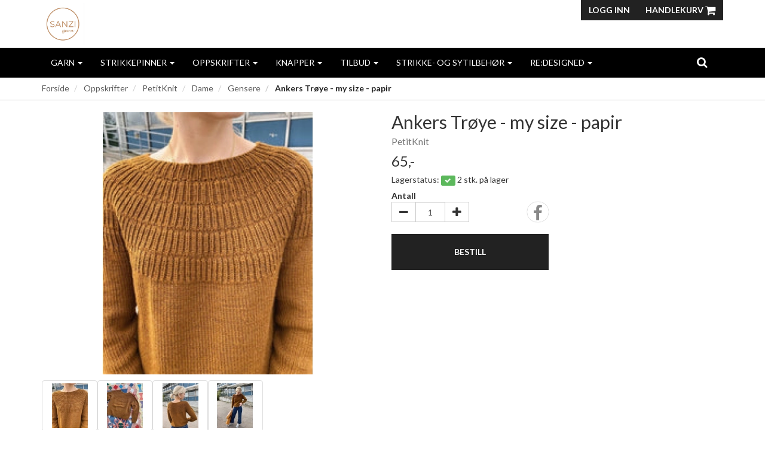

--- FILE ---
content_type: text/html; charset=UTF-8
request_url: https://sanzi.no/product/942900/ankers-troeye-my-size-papir
body_size: 12015
content:
<!DOCTYPE html>
<html lang="no">
<head>
    <!--<link rel="preconnect" href="https://fonts.googleapis.com/" crossorigin>
    <link rel="preconnect" href="https://fonts.gstatic.com/" crossorigin>-->
    <link rel="preconnect" href="https://cdn.shoplabs.no/" crossorigin>
                <link rel="preconnect" href="https://www.googletagmanager.com/" crossorigin>
        <title>Ankers Tr&oslash;ye - my size - papir PetitKnit - Sanzi As</title>
    <meta charset="UTF-8">
    <meta name="viewport" content="width=device-width, initial-scale=1.0">
            <meta name="title" content="Ankers Tr&oslash;ye - my size - papir PetitKnit"/>
      <meta name="description" content="Ankers Trøye - my size - papir - PetitKnit - PetitKnit - Ankers Trøye - My Size strikkes ovenfra og ned. Bærestykket består av segmenter med ribbestrikk etterfu"/>
  <meta property="og:url" content="https://sanzi.no/product/942900/ankers-troeye-my-size-papir" />
  <meta property="og:type" content="website"/>
<meta property="og:title" content="Ankers Tr&oslash;ye - my size - papir" />
<meta property="og:description" content="Ankers Trøye - my size - papir - PetitKnit - PetitKnit - Ankers Trøye - My Size strikkes ovenfra og ned. Bærestykket består av segmenter med ribbestrikk etterfulgt av klassiske raglanøkninger. Ermene strikkes til slutt på strømpepinner eller med Magic Loop-teknikk. Ankers Trøye er monterings" />
                        <meta property="og:site_name" content="Sanzi As" />
            <meta property="og:image" content="http://cdn.shoplabs.no/pub/image/514459/8fdb46593571feb14aceb6818462e458?width=1200&height=1200&quality=100" />
            <meta property="og:image:secure_url" content="https://cdn.shoplabs.no/pub/image/514459/8fdb46593571feb14aceb6818462e458?width=1200&height=1200&quality=100" />
                    <meta property="og:locale" content="nb_NO" />
        <link rel="image_src" href="https://cdn.shoplabs.no/pub/image/514459/8fdb46593571feb14aceb6818462e458" />
            <link rel="canonical" href="https://sanzi.no/product/942900/ankers-troeye-my-size-papir" />
            <!-- Global site tag (gtag.js) - Google Analytics 4 -->
<script async src="https://www.googletagmanager.com/gtag/js?id=G-M5JNT6SBPX"></script>
<script>
    window.dataLayer = window.dataLayer || [];
    function gtag(){dataLayer.push(arguments);}
    gtag('js', new Date());
    gtag('config', 'G-M5JNT6SBPX', {
        'debug_mode':false,
        'user_properties': {
            'customer_id': '718',
            'customer_name': 'SANZI AS'
        }
    });
        gtag('config', 'G-YFME3WLFDK', {
            'cookie_domain': 'sanzi.no'
        });
    </script>
    <link rel="stylesheet" href="/css/kreativiteten.min.1668971415.css">
    <!--<link rel='stylesheet' href='https://fonts.googleapis.com/css?family=Lato:300,300i,400,700&display=swap' type='text/css'>-->
    <link
            rel="preload"
            href="https://fonts.googleapis.com/css?family=Lato:300,300i,400,700&display=swap"
            as="style"
            onload="this.onload=null;this.rel='stylesheet'"
    />
    <noscript>
        <link
                href="https://fonts.googleapis.com/css?family=Lato:300,300i,400,700&display=swap"
                rel="stylesheet"
                type="text/css"
        />
    </noscript>

    <!-- <link rel="stylesheet" href="/bower_components/animate.css/animate.min.1559687834.css"> -->
    <!--<link rel="preload" href="/fonts/fontawesome-webfont.woff2?v=4.7.0" as="font" type="font/woff2" crossorigin="anonymous">-->
    <link rel="icon" href="data:,">
    <script src="/bower_components/jquery/dist/jquery.min.1463765083.js"></script>
    <script type="application/ld+json">
    {"@context":"http:\/\/schema.org","@type":"Product","name":"Ankers Tr\u00f8ye - my size - papir","url":"https:\/\/sanzi.no\/product\/942900\/ankers-troeye-my-size-papir","description":"Ankers Tr\u00f8ye - My Size strikkes ovenfra og ned. B\u00e6restykket best\u00e5r av segmenter med ribbestrikk etterfulgt av klassiske raglan\u00f8kninger. Ermene strikkes til slutt p\u00e5 str\u00f8mpepinner eller med Magic Loop-teknikk. Ankers Tr\u00f8ye er monteringsfri.\r\n\r\nSt\u00f8rrelsesguide\r\n\r\nAnkers Tr\u00f8ye - My Size b\u00f8r ha en bevegelsesvidde (positive ease) p\u00e5 ca. 6-10 cm i forhold til ditt brystm\u00e5l. \r\n\r\nSt\u00f8rrelsene XS (S) M (L) XL (2XL) 3XL svarer til et brystm\u00e5l (m\u00e5lt p\u00e5 kroppen din) p\u00e5 80-85 (85-90) 90-95 (95-100) 100-110 (110-120) 120-130 cm. M\u00e5lene p\u00e5 den ferdige genseren st\u00e5r p\u00e5 forsiden av oppskriften (merk at disse m\u00e5lene kun gjelder dersom strikkefastheten overholdes). M\u00e5l deg selv om brystet (eller det bredeste punktet p\u00e5 overkroppen din) f\u00f8r du g\u00e5r i gang med \u00e5 strikke, for \u00e5 vurdere hvilken st\u00f8rrelse som vil passe deg best. Dersom du eksempelvis m\u00e5ler 95 cm om brystet, b\u00f8r du strikke str. M. En genser i str. M har overvidden 102 cm og vil i nevnte eksempel ha en bevegelsesvidde (positive ease) p\u00e5 7 cm.\r\n\r\nSt\u00f8rrelser: XS (S) M (L) XL (2XL) 3XL\r\n\r\nTr\u00f8yens overvidde: 92 (96) 102 (106) 116 (126) 136 cm\r\n\r\nLengde: Hel lengde: 52 (54) 56 (60) 62 (62) 64 cm\r\n\r\nErmelengde: 43 (44) 45 (45) 45 (46) 46 cm\r\n\r\nStrikkefasthet: 20 masker x 28 omganger i glattstrikk p\u00e5 pinne 4 mm = 10 x 10 cm\r\n\r\nVeiledende pinner: Rundpinne 4 mm (40 og 60 og 80 eller 100 cm); rundpinne 3,5 mm (80 eller 100 cm); str\u00f8mpepinner 4 mm og 3,5 mm (dersom det ikke strikkes med Magic Loop-teknikk)\r\n\r\nMaterialer: 400 (400-450) 450 (500) 550 (600) 650 g Sunday fra Sandnes Garn (50 g = 235 m). Merk at det strikkes med dobbel tr\u00e5d. Garnforbruket angir totalt garnforbruk. ","image":["https:\/\/cdn.shoplabs.no\/pub\/image\/514459\/8fdb46593571feb14aceb6818462e458?width=1200&quality=100","https:\/\/cdn.shoplabs.no\/pub\/image\/514458\/a6b67e28910304102d8bae6ce3b15739?width=1200&quality=100","https:\/\/cdn.shoplabs.no\/pub\/image\/514460\/fa5e5a2d073a936bff519a15dfd4f2c8?width=1200&quality=100","https:\/\/cdn.shoplabs.no\/pub\/image\/514461\/1c4ce161f7c671ab580fa96dec4a8371?width=1200&quality=100"],"offers":{"type":"Offer","availability":"http:\/\/schema.org\/InStock","price":"65.00","priceCurrency":"NOK","priceSpecification":{"@type":"PriceSpecification","valueAddedTaxIncluded":"http:\/\/schema.org\/True","price":"65.00","priceCurrency":"NOK"}},"sku":"683","brand":{"@type":"Brand","name":"PetitKnit"}}</script><script type="application/ld+json">
    {"@context":"https://schema.org","@type":"BreadcrumbList","itemListElement":[{"@type":"ListItem","position":1,"name":"Forside","item":"https://sanzi.no"},{"@type":"ListItem","position":2,"name":"Oppskrifter","item":"https://sanzi.no/category/27828/oppskrifter"},{"@type":"ListItem","position":3,"name":"PetitKnit","item":"https://sanzi.no/category/27840/petitknit"},{"@type":"ListItem","position":4,"name":"Dame","item":"https://sanzi.no/category/27884/dame"},{"@type":"ListItem","position":5,"name":"Gensere","item":"https://sanzi.no/category/27890/gensere"},{"@type":"ListItem","position":6,"name":"Ankers Trøye - my size - papir","item":"https://sanzi.no/product/942900/ankers-troeye-my-size-papir"}]}</script><!-- Google Tag Manager -->
    <link rel="dns-prefetch" href="https://www.googletagmanager.com/">
<script>(function(w,d,s,l,i){w[l]=w[l]||[];w[l].push({'gtm.start':
        new Date().getTime(),event:'gtm.js'});var f=d.getElementsByTagName(s)[0],
        j=d.createElement(s),dl=l!='dataLayer'?'&l='+l:'';j.async=true;j.src=
        'https://www.googletagmanager.com/gtm.js?id='+i+dl;f.parentNode.insertBefore(j,f);
    })(window,document,'script','dataLayer','GTM-M7PDZ572');</script>
<!-- End Google Tag Manager -->
    <script src="/js/sl-webclient-ecommerce.1688221792.js"></script>
    </head>
<body ng-app="CartApp"
      ng-controller="CartController"
      class="template-curie"
      data-show-prices-ex-vat="no"
      data-is-company="no"
      data-cart-versions="[]"
      data-giftcards-json="[]"
      data-template="curie"
      data-ga-tracking-id=""
      data-gtm-container-id="GTM-M7PDZ572"
      data-fb-pixel-id=""
>

<!-- Google Tag Manager (noscript) -->
<noscript>
    <iframe src="https://www.googletagmanager.com/ns.html?id=GTM-M7PDZ572" height="0" width="0" style="display:none;visibility:hidden">
    </iframe>
</noscript>
<!-- End Google Tag Manager (noscript) -->

<div id="addedToCartContainer"></div>

<div id="wrap">
    	<header class="wrapper wrapper-header no-print">
    <div class="container container-header hidden-xs">
        <div class="row">
            <div class="col-xs-4">
                <div class="logo">
                    <a href="/">
                        <img src="https://cdn.shoplabs.no/pub/image/506745/3b3f1a621a3b4cb573dea1f82443a906?&quality=100"
                             height="977"
                             width="993"
                             alt="Sanzi As"
                        >
                    </a>
                </div>
            </div>
            <nav class="col-xs-8">
                <div class="btn-group pull-right">
                                        <button class="btn btn-primary btn-login text-uppercase">Logg inn</button>
                
                <a class="btn btn-primary text-uppercase" style="margin-left: 0" type="button" href="/cart">Handlekurv                    <i class="fa fa-shopping-cart fa-lg"></i>
                                            <span class="badge badge-cart badge-desktop hidden" style="background-color: red; color: white;">0</span>
                                    </a>
                </div>
            </nav>
        </div>
    </div>
    </header>
    
    <div id="loginContainer"></div>

    <div class="wrapper wrapper-navbar no-print">
    <div class="container container-navbar">
        <nav class="navbar navbar-shadow no-margin" role="navigation">
                <div class="navbar-header visible-xs trigger-menu-wrapper">
                    <div class="navbar-header-container">
                        <div class="navbar-buttons">
                            <button class="navbar-toggle navbar-toggle-transparent no-margin no-border search-button" role="search" aria-label="Søk"><i class="fa fa-2x fa-search"></i></button>
                            <nav class="navbar-toggle navbar-toggle-transparent no-margin no-border collapsed" id="btn_navbar_toggle" data-toggle="collapse" data-target="#navbar-collapse-1">
                                <i class="fa fa-2x fa-bars"></i>
                            </nav>
                        </div>

                        <a class="navbar-logo-center" rel="home" href="/">
                            <img    src="https://cdn.shoplabs.no/pub/image/506745/3b3f1a621a3b4cb573dea1f82443a906?&quality=100"
                                    height="977"
                                    width="993"
                                    alt="Sanzi As"
                            >
                        </a>

                        <div class="navbar-buttons">
                            <a class="navbar-toggle navbar-toggle-transparent no-margin no-border collapsed" type="button" href="/cart" aria-label="Handlekurv">
                                <i class="fa fa-shopping-cart fa-2x"></i>
                                                                    <span class="badge badge-cart badge-mobile hidden" style="background-color: red; color: white; margin-left: -15px">0</span>
                                                            </a>
                                                            <a class="navbar-toggle navbar-toggle-transparent btn-login no-margin no-border collapsed">
                                    <i class="fa fa-2x fa-user-o"></i>
                                                                    </a>
                        </div>
                    </div>
                </div>

                <!-- Collect the nav links, forms, and other content for toggling -->
                <div class="collapse navbar-collapse menu" id="navbar-collapse-1">
                    <ul class="nav navbar-nav">
                                                <li class="dropdown">
            <a href="/" data-toggle="dropdown">Garn <span class="caret"></span></a>
            <ul class="dropdown-menu"><li><a href="/category/27679/garn">Vis alle</a></li><li  class="dropdown dropdown-submenu"><a href="/category/27720/dale-garn" class="dropdown-toggle" data-toggle="dropdown">Dale Garn <span class="expand-icon"></span></a><ul class="dropdown-menu"><li ><a href="/category/27720/dale-garn">Vis alle</a></li><li ><a href="/category/27725/merino-22">Merino 22</a></li><li ><a href="/category/27771/multi-popkorn">Multi Popkorn</a></li><li ><a href="/category/27719/paafugl-in-paris">Påfugl in Paris</a></li><li ><a href="/category/27726/soft-merino">Soft Merino</a></li><li ><a href="/category/27729/oeko-bomull">Øko Bomull</a></li></ul></li><li  class="dropdown dropdown-submenu"><a href="/category/27675/du-store-alpakka" class="dropdown-toggle" data-toggle="dropdown">Du Store Alpakka <span class="expand-icon"></span></a><ul class="dropdown-menu"><li ><a href="/category/27675/du-store-alpakka">Vis alle</a></li><li ><a href="/category/28495/cannes">Cannes</a></li></ul></li><li  class="dropdown dropdown-submenu"><a href="/category/28451/foxy-yarn" class="dropdown-toggle" data-toggle="dropdown">Foxy yarn <span class="expand-icon"></span></a><ul class="dropdown-menu"><li ><a href="/category/28451/foxy-yarn">Vis alle</a></li><li ><a href="/category/28452/foxy-wool">Foxy wool</a></li></ul></li><li  class="dropdown dropdown-submenu"><a href="/category/27768/gjestal" class="dropdown-toggle" data-toggle="dropdown">Gjestal <span class="expand-icon"></span></a><ul class="dropdown-menu"><li ><a href="/category/27768/gjestal">Vis alle</a></li><li ><a href="/category/27769/pretty-print-ullgarn">Pretty Print Ullgarn</a></li></ul></li><li  class="dropdown dropdown-submenu"><a href="/category/27674/isager" class="dropdown-toggle" data-toggle="dropdown">Isager <span class="expand-icon"></span></a><ul class="dropdown-menu"><li ><a href="/category/27674/isager">Vis alle</a></li><li ><a href="/category/27701/alpaca-1">Alpaca 1</a></li><li ><a href="/category/27702/alpaca-2">Alpaca 2</a></li><li ><a href="/category/27699/aran-tweed">Aran Tweed</a></li><li ><a href="/category/27709/bomulin">Bomulin</a></li><li ><a href="/category/29745/boucle">Bouclè</a></li><li ><a href="/category/27706/eco-baby">Eco Baby</a></li><li ><a href="/category/27682/highland-wool">Highland Wool</a></li><li ><a href="/category/27708/hoer-organic">Hør Organic</a></li><li ><a href="/category/27705/isager-soft">Isager Soft</a></li><li ><a href="/category/29721/isager-soft-fine">Isager Soft fine</a></li><li ><a href="/category/27691/isager-tweed">Isager Tweed</a></li><li ><a href="/category/27707/japansk-bomull">Japansk Bomull</a></li><li ><a href="/category/27689/jensen-yarn">Jensen Yarn</a></li><li ><a href="/category/27717/merilin">Merilin</a></li><li ><a href="/category/27684/silk-mohair">Silk Mohair</a></li><li ><a href="/category/29927/spinni">Spinni</a></li><li ><a href="/category/27715/trio-1">Trio 1</a></li><li ><a href="/category/27700/tvinni">Tvinni</a></li></ul></li><li  class="dropdown dropdown-submenu"><a href="/category/27849/lang-yarns" class="dropdown-toggle" data-toggle="dropdown">Lang Yarns <span class="expand-icon"></span></a><ul class="dropdown-menu"><li ><a href="/category/27849/lang-yarns">Vis alle</a></li><li ><a href="/category/30899/baby-cotten-naturally-colored">Baby Cotten, naturally colored</a></li><li ><a href="/category/30901/cashmere-light">Cashmere Light</a></li><li ><a href="/category/27850/cashmere-premium">Cashmere Premium</a></li><li ><a href="/category/30898/crealino">Crealino</a></li><li ><a href="/category/27851/lace-lame">Lace Lamé</a></li></ul></li><li  class="dropdown dropdown-submenu"><a href="/category/28040/sandnes-garn" class="dropdown-toggle" data-toggle="dropdown">Sandnes garn <span class="expand-icon"></span></a><ul class="dropdown-menu"><li ><a href="/category/28040/sandnes-garn">Vis alle</a></li><li ><a href="/category/28565/alpakka-foelgetraad">Alpakka følgetråd</a></li><li ><a href="/category/33002/alpakka-silke">Alpakka Silke</a></li><li ><a href="/category/28115/alpakka-ull">Alpakka ull</a></li><li ><a href="/category/33634/atlas">Atlas</a></li><li ><a href="/category/30133/babyull-lanett">Babyull Lanett</a></li><li ><a href="/category/28537/ballerina-chunky-mohair">Ballerina chunky Mohair</a></li><li ><a href="/category/33062/boerstet-alpakka">Børstet Alpakka </a></li><li ><a href="/category/33489/cashmere">Cashmere</a></li><li ><a href="/category/30189/double-sunday">Double Sunday</a></li><li ><a href="/category/29495/duo">Duo</a></li><li ><a href="/category/28041/fritidsgarn">Fritidsgarn</a></li><li ><a href="/category/31342/klompelompe-merinoull">KlompeLompe Merinoull</a></li><li ><a href="/category/29779/klompelompe-tynn-merinoull">Klompelompe Tynn Merinoull</a></li><li ><a href="/category/29934/kos">Kos</a></li><li ><a href="/category/31146/line">Line</a></li><li ><a href="/category/30152/mandarin-naturell">Mandarin Naturell</a></li><li ><a href="/category/28734/mandarin-petit">Mandarin Petit</a></li><li ><a href="/category/31343/merinoull">Merinoull</a></li><li ><a href="/category/33782/paljett">Paljett</a></li><li ><a href="/category/28056/peer-gynt">Peer Gynt</a></li><li ><a href="/category/28117/perfect">Perfect</a></li><li ><a href="/category/33738/petiteknit-atlas">PetiteKnit Atlas</a></li><li ><a href="/category/33052/petiteknit-double-sunday">PetiteKnit Double Sunday</a></li><li ><a href="/category/28113/petiteknit-peer-gynt">PetiteKnit Peer Gynt</a></li><li ><a href="/category/29685/petiteknit-sunday">PetiteKnit Sunday</a></li><li ><a href="/category/28364/poppy">Poppy</a></li><li ><a href="/category/28566/sunday">Sunday</a></li><li ><a href="/category/32833/tykk-line">Tykk Line</a></li><li ><a href="/category/28675/tynn-line">Tynn Line</a></li><li ><a href="/category/33121/tynn-merinoull">Tynn Merinoull</a></li><li ><a href="/category/28057/tynn-peer-gynt">Tynn Peer Gynt</a></li><li ><a href="/category/28397/tynn-silk-mohair">Tynn Silk Mohair</a></li></ul></li></ul></li><li class="dropdown">
            <a href="/" data-toggle="dropdown">Strikkepinner <span class="caret"></span></a>
            <ul class="dropdown-menu"><li><a href="/category/27722/strikkepinner">Vis alle</a></li><li  class="dropdown dropdown-submenu"><a href="/category/27817/rundpinner" class="dropdown-toggle" data-toggle="dropdown">Rundpinner <span class="expand-icon"></span></a><ul class="dropdown-menu"><li ><a href="/category/27817/rundpinner">Vis alle</a></li><li ><a href="/category/27778/knitpro-natural-symfonie-symfonie">KnitPro Natural Symfonie / Symfonie</a></li><li ><a href="/category/28707/zing-rundpinner-metall">Zing Rundpinner (metall)</a></li></ul></li><li  class="dropdown dropdown-submenu"><a href="/category/27834/stroempepinner" class="dropdown-toggle" data-toggle="dropdown">Strømpepinner  <span class="expand-icon"></span></a><ul class="dropdown-menu"><li ><a href="/category/27834/stroempepinner">Vis alle</a></li><li ><a href="/category/27839/knitpro-stroempepinner-20-cm"> Knitpro Strømpepinner 20 cm</a></li><li ><a href="/category/27835/knitpro-stroempepinner-15-cm">Knitpro strømpepinner 15 cm</a></li></ul></li></ul></li><li class="dropdown">
            <a href="/" data-toggle="dropdown">Oppskrifter <span class="caret"></span></a>
            <ul class="dropdown-menu"><li><a href="/category/27828/oppskrifter">Vis alle</a></li><li  class="dropdown dropdown-submenu"><a href="/category/27829/novemberknits" class="dropdown-toggle" data-toggle="dropdown">Novemberknits <span class="expand-icon"></span></a><ul class="dropdown-menu"><li ><a href="/category/27829/novemberknits">Vis alle</a></li><li ><a href="/category/27831/barn">Barn</a></li><li ><a href="/category/27830/voksen">Voksen</a></li></ul></li><li  class="dropdown dropdown-submenu"><a href="/category/27840/petitknit" class="dropdown-toggle" data-toggle="dropdown">PetitKnit <span class="expand-icon"></span></a><ul class="dropdown-menu"><li ><a href="/category/27840/petitknit">Vis alle</a></li><li ><a href="/category/29780/baby">Baby</a></li><li ><a href="/category/28116/barn">Barn</a></li><li  class="dropdown dropdown-submenu"><a href="/category/27884/dame" class="dropdown-toggle" data-toggle="dropdown">Dame <span class="expand-icon"></span></a><ul class="dropdown-menu"><li ><a href="/category/27884/dame">Vis alle</a></li><li ><a href="/category/27890/gensere">Gensere</a></li><li ><a href="/category/27885/jakker-cardigans">Jakker / Cardigans</a></li><li ><a href="/category/27888/vester">Vester</a></li></ul></li><li ><a href="/category/27887/herre">Herre</a></li><li ><a href="/category/28156/interioer">Interiør</a></li><li ><a href="/category/27841/tilbehoer">Tilbehør</a></li></ul></li><li  class="dropdown dropdown-submenu"><a href="/category/28127/sandnes-oppskrifter" class="dropdown-toggle" data-toggle="dropdown">Sandnes oppskrifter <span class="expand-icon"></span></a><ul class="dropdown-menu"><li ><a href="/category/28127/sandnes-oppskrifter">Vis alle</a></li><li  class="dropdown dropdown-submenu"><a href="/category/28128/enkeltoppskrifter" class="dropdown-toggle" data-toggle="dropdown">Enkeltoppskrifter <span class="expand-icon"></span></a><ul class="dropdown-menu"><li ><a href="/category/28128/enkeltoppskrifter">Vis alle</a></li><li  class="dropdown dropdown-submenu"><a href="/category/28611/baby" class="dropdown-toggle" data-toggle="dropdown">Baby <span class="expand-icon"></span></a><ul class="dropdown-menu"><li ><a href="/category/28611/baby">Vis alle</a></li><li ><a href="/category/29229/babytepper">Babytepper</a></li><li ><a href="/category/29615/body">Body</a></li><li ><a href="/category/29611/genser">Genser</a></li><li ><a href="/category/29609/jakker-cardigan">Jakker/Cardigan</a></li><li ><a href="/category/29613/kjoler">Kjoler</a></li><li ><a href="/category/29610/sett">Sett</a></li></ul></li><li  class="dropdown dropdown-submenu"><a href="/category/28608/dame" class="dropdown-toggle" data-toggle="dropdown">Dame <span class="expand-icon"></span></a><ul class="dropdown-menu"><li ><a href="/category/28608/dame">Vis alle</a></li><li ><a href="/category/28615/cardigans">Cardigans</a></li><li ><a href="/category/28616/gensere">Gensere</a></li><li ><a href="/category/28676/kjoler">Kjoler</a></li><li ><a href="/category/28678/sett-genser-og-skjoert-etc">Sett (genser og skjørt etc)</a></li><li ><a href="/category/28677/t-shirt-singlet">T-Shirt / Singlet</a></li><li ><a href="/category/28612/tilbehoer">Tilbehør</a></li></ul></li><li  class="dropdown dropdown-submenu"><a href="/category/28609/herre" class="dropdown-toggle" data-toggle="dropdown">Herre <span class="expand-icon"></span></a><ul class="dropdown-menu"><li ><a href="/category/28609/herre">Vis alle</a></li><li ><a href="/category/29944/gensere">Gensere</a></li><li ><a href="/category/28613/tilbehoer">Tilbehør</a></li></ul></li><li  class="dropdown dropdown-submenu"><a href="/category/28610/junior" class="dropdown-toggle" data-toggle="dropdown">Junior <span class="expand-icon"></span></a><ul class="dropdown-menu"><li ><a href="/category/28610/junior">Vis alle</a></li><li ><a href="/category/28617/cardigans">Cardigans</a></li><li ><a href="/category/28618/gensere">Gensere</a></li><li ><a href="/category/28726/kjoler">Kjoler</a></li><li ><a href="/category/28728/sett">Sett</a></li><li ><a href="/category/29773/skjoert">Skjørt</a></li><li ><a href="/category/28727/t-shirt">T-shirt</a></li><li ><a href="/category/28614/tilbehoer">Tilbehør</a></li></ul></li></ul></li><li ><a href="/category/28365/hefter-kolleksjoner">Hefter/kolleksjoner</a></li></ul></li></ul></li><li class="dropdown">
            <a href="/" data-toggle="dropdown">Knapper <span class="caret"></span></a>
            <ul class="dropdown-menu"><li><a href="/category/27733/knapper">Vis alle</a></li><li ><a href="/category/27743/horn-knapper">"Horn-knapper"</a></li><li ><a href="/category/27737/spesial-knapper">"Spesial" knapper</a></li><li ><a href="/category/27741/barneknapper">Barneknapper</a></li><li ><a href="/category/27734/bling-knapper">Bling knapper</a></li><li  class="dropdown dropdown-submenu"><a href="/category/27746/mauds-knapper" class="dropdown-toggle" data-toggle="dropdown">Mauds knapper <span class="expand-icon"></span></a><ul class="dropdown-menu"><li ><a href="/category/27746/mauds-knapper">Vis alle</a></li><li ><a href="/category/28698/paafugl">Påfugl</a></li><li ><a href="/category/28697/rogneblad">Rogneblad</a></li><li ><a href="/category/28696/smoerblomst">Smørblomst</a></li></ul></li><li ><a href="/category/27736/perleknapper">Perleknapper</a></li><li ><a href="/category/27742/perlemor-knapper">Perlemor-knapper</a></li><li ><a href="/category/27744/plast-knapper">Plast knapper</a></li><li ><a href="/category/27739/tradisjon-tinn-knapper">Tradisjon/Tinn-knapper</a></li><li ><a href="/category/27740/treknapper">Treknapper</a></li></ul></li><li class="dropdown">
            <a href="/" data-toggle="dropdown">Tilbud <span class="caret"></span></a>
            <ul class="dropdown-menu"><li><a href="/category/27821/tilbud">Vis alle</a></li></ul></li><li class="dropdown">
            <a href="/" data-toggle="dropdown">Strikke- og sytilbehør <span class="caret"></span></a>
            <ul class="dropdown-menu"><li><a href="/category/27861/strikke-og-sytilbehoer">Vis alle</a></li><li ><a href="/category/28134/petitknit">PetitKnit</a></li><li  class="dropdown dropdown-submenu"><a href="/category/27862/strikketilbehoer" class="dropdown-toggle" data-toggle="dropdown">Strikketilbehør <span class="expand-icon"></span></a><ul class="dropdown-menu"><li ><a href="/category/27862/strikketilbehoer">Vis alle</a></li><li ><a href="/category/28155/diverse-tilbehoer">Diverse tilbehør</a></li><li ><a href="/category/27868/maskemarkoerer">Maskemarkører</a></li><li ><a href="/category/27867/maalebaand">Målebånd</a></li><li ><a href="/category/27866/sakser">Sakser</a></li></ul></li></ul></li><li class="dropdown">
            <a href="/" data-toggle="dropdown">Re:Designed <span class="caret"></span></a>
            <ul class="dropdown-menu"><li><a href="/category/31148/re-designed">Vis alle</a></li><li ><a href="/category/31373/1656-urban">1656 Urban</a></li><li ><a href="/category/31372/kay-urban">Kay Urban</a></li><li ><a href="/category/31371/leknes-urban">Leknes Urban</a></li><li ><a href="/category/31151/project-10">Project 10</a></li><li ><a href="/category/31159/project-14">Project 14</a></li><li ><a href="/category/31160/project-15">Project 15</a></li><li ><a href="/category/31155/project-19">Project 19</a></li><li ><a href="/category/31162/project-32">Project 32</a></li><li ><a href="/category/31156/project-36">Project 36</a></li><li ><a href="/category/31153/project-39">Project 39</a></li><li ><a href="/category/31168/project-4">Project 4</a></li><li ><a href="/category/31157/project-41">Project 41</a></li><li ><a href="/category/31158/project-44">Project 44</a></li><li ><a href="/category/31185/project-58">Project 58</a></li><li ><a href="/category/31184/project-59">Project 59</a></li><li ><a href="/category/31161/project-7">Project 7</a></li><li ><a href="/category/31149/project-9">Project 9</a></li></ul></li>                    </ul>
                    <ul class="nav navbar-nav navbar-right">
                                                <li class="hidden-xs">
                            <form class="navbar-form" role="search">
                                <button class="btn btn-search search-button" role="search" aria-label="Søk"><i class="fa fa-lg fa-search"></i></button>
                            </form>
                        </li>
                    </ul>
                </div>
        </nav>
    </div>
</div>

<div class="row search-bar no-padding no-margin" style="display: none">
    <div class="col-sm-6 col-sm-offset-3">
        <div class="navbar-form no-padding-top-bottom" role="search">
            <div class="form-group search-form" style="width: 100%">
                <div class="input-group" style="width: 100%">
                    <input type="text" style="width: 100%" class="form-control input search-term" placeholder="Søk" name="search-term">
                    <span class="input-group-btn"><a class="btn btn-search search-button-remove-xs" role="search" aria-label="Søk"><i class="fa fa-lg fa-remove"></i></a></span>
                </div>
            </div>
        </div>
    </div>
</div>
    
    <div class="wrapper wrapper-search-result">
        <div class="container hidden" id="container-search-result"></div>
    </div>
<nav class="wrapper wrapper-content border-bottom-soft">
	<div class="container container-content">
		
		<div class="row">
		    <div class="col-sm-12 hidden-xs">
		        <ol class="breadcrumb">
		            <li><a href="/">Forside</a></li>		                        <li>
										<a href="/category/27828/oppskrifter">
											Oppskrifter										</a>
								</li>
		            		                        <li>
										<a href="/category/27840/petitknit">
											PetitKnit										</a>
								</li>
		            		                        <li>
										<a href="/category/27884/dame">
											Dame										</a>
								</li>
		            		                        <li>
										<a href="/category/27890/gensere">
											Gensere										</a>
								</li>
		            		                        <li class="active">
									Ankers Trøye - my size - papir		                        </li>
							        </ol>
		    </div>
		</div>

	</div>
</nav>
<div class="wrapper wrapper-content">
		<section class="container container-content container-product" id="product-container"
             data-id="942900"
             data-has-inventory-tracking="true"
			 data-inventory-status="number_in_stock"
             data-not-in-stock-action="show_sold_out"
             data-ec-product="{&quot;id&quot;:942900,&quot;name&quot;:&quot;Ankers Tr\u00f8ye - my size - papir&quot;,&quot;category&quot;:&quot;Oppskrifter\/PetitKnit\/Dame\/Gensere&quot;,&quot;brand&quot;:&quot;PetitKnit&quot;,&quot;price_inc_vat&quot;:65,&quot;qty&quot;:2}"
             data-is-bulk-product="false"
             data-bulk-qty-min="1"
    >

		<div class="row">

			<section class="col-sm-12 product-large">
				<div class="row">
					<div class="col-sm-6">
						<div class="row">

							<div class="col-sm-12 container-product-image">
								<div class="discount_image_tag" style="display: none;">
									<div class="value">- 0%</div>
								</div>
                                <div class="sold-out-tag text-uppercase hidden">
                                    <span>Utsolgt</span>
                                </div>
                                <div class="mfp-image" data-mfp-index="0">
								    <img id="product_image" width="560" height="420"
                                         src="https://cdn.shoplabs.no/pub/image/514459/8fdb46593571feb14aceb6818462e458?width=560&height=420&quality=100"
                                         srcset="https://cdn.shoplabs.no/pub/image/514459/8fdb46593571feb14aceb6818462e458?width=560&height=420&quality=100,
                                                  https://cdn.shoplabs.no/pub/image/514459/8fdb46593571feb14aceb6818462e458?width=1020&height=840&quality=100 2x"
                                         alt="Ankers Tr&oslash;ye - my size - papir">
                                </div>
							</div>

															
									<div class="col-sm-12 padding-top-10">
																					<div class="col-xs-3 col-sm-2 thumbnail">
												<a class="img-responsive img-rounded product_file_element" href="#">
                                                    <img
                                                        height="75" width="75"
                                                        loading="lazy"
														data-original-source="https://cdn.shoplabs.no/pub/image/514459/8fdb46593571feb14aceb6818462e458?width=560&height=420&quality=100"
                                                        data-mfp-index="0"
														src="https://cdn.shoplabs.no/pub/image/514459/8fdb46593571feb14aceb6818462e458?width=75&height=75&quality=100"
														alt="Ankers Tr&oslash;ye - my size - papir">
                                                </a>
											</div>
																					<div class="col-xs-3 col-sm-2 thumbnail">
												<a class="img-responsive img-rounded product_file_element" href="#">
                                                    <img
                                                        height="75" width="75"
                                                        loading="lazy"
														data-original-source="https://cdn.shoplabs.no/pub/image/514458/a6b67e28910304102d8bae6ce3b15739?width=560&height=420&quality=100"
                                                        data-mfp-index="1"
														src="https://cdn.shoplabs.no/pub/image/514458/a6b67e28910304102d8bae6ce3b15739?width=75&height=75&quality=100"
														alt="Ankers Tr&oslash;ye - my size - papir">
                                                </a>
											</div>
																					<div class="col-xs-3 col-sm-2 thumbnail">
												<a class="img-responsive img-rounded product_file_element" href="#">
                                                    <img
                                                        height="75" width="75"
                                                        loading="lazy"
														data-original-source="https://cdn.shoplabs.no/pub/image/514460/fa5e5a2d073a936bff519a15dfd4f2c8?width=560&height=420&quality=100"
                                                        data-mfp-index="2"
														src="https://cdn.shoplabs.no/pub/image/514460/fa5e5a2d073a936bff519a15dfd4f2c8?width=75&height=75&quality=100"
														alt="Ankers Tr&oslash;ye - my size - papir">
                                                </a>
											</div>
																					<div class="col-xs-3 col-sm-2 thumbnail">
												<a class="img-responsive img-rounded product_file_element" href="#">
                                                    <img
                                                        height="75" width="75"
                                                        loading="lazy"
														data-original-source="https://cdn.shoplabs.no/pub/image/514461/1c4ce161f7c671ab580fa96dec4a8371?width=560&height=420&quality=100"
                                                        data-mfp-index="3"
														src="https://cdn.shoplabs.no/pub/image/514461/1c4ce161f7c671ab580fa96dec4a8371?width=75&height=75&quality=100"
														alt="Ankers Tr&oslash;ye - my size - papir">
                                                </a>
											</div>
																			</div>

										                    </div>
		                </div>
		                <div class="col-sm-6">
		                    <div class="row">
		                        <div class="col-sm-12">
		                            	<h1 class="no-margin" id="product_title">
												Ankers Trøye - my size - papir										</h1>
		                            	<h3 class="no-margin">
											<small id="product_sub_title">
												PetitKnit											</small>
										</h3>
		                        </div>
		                    </div>
							
                            		                    <div class="row padding-top-10">
		                        <div class="col-sm-12" style="display: none;">
		                            <h5 class="pull-left no-margin">
                                        		                                    <del class="text-muted" id="product_base_price_inc_vat" >65,-</del>
                                            <del class="text-muted" id="product_base_price_ex_vat" style="display: none;">52,-</del>
                                        		                            </h5>
		                        </div>
		                        <div class="col-sm-12">
									<strong>
                                                                                    <h3 class="pull-left no-margin">
                                                <span id="product_price_inc_vat" data-value="65" >65,-</span>
                                                <span id="product_price_ex_vat" data-value="52" style="display: none;">52,-</span>
                                                                                            </h3>
                                        									</strong>
		                        </div>
		                    </div>

                            
                                <div id="options_container">
                                                                    </div>

                                                            <div class="row stock_tracking ">
                                    <div class="col-sm-12">
                                        <h5 class="no-margin-bottom">Lagerstatus:
                                            <span id="lbl_in_stock" class="label label-success" style="display: none;"><i class="fa fa fa-check"></i></span>
                                            <span id="lbl_not_in_stock" class="label label-danger" style="display: none;"><i class="fa fa fa-remove"></i></span>
                                            <span id="lbl_stock_value"
                                                  data-phrase-inventory-status-in-stock="På lager"
                                                  data-phrase-inventory-status-upon-order="Bestillingsvare"
                                                  data-phrase-inventory-status-number-in-stock="stk. på lager"
                                                  data-phrase-inventory-status-not-in-stock="Ikke på lager"
                                            >
											På lager										</span>
                                        </h5>
                                    </div>
                                </div>
                            
                            <!-- Product additions -->
                            <div id="product-addition-container" style='display: none'>
                                                            </div>

                            
                                                                <div class="row padding-top-10">
                                    <div class="col-sm-6">
                                        <div class="col-sm-6 no-padding">
                                                                                        <strong>Antall</strong>
                                            <div class="input-group" id="choose_quantity" style="max-width: 130px">
                                                <div class="input-group-btn" >
                                                    <button type="button" class="btn btn-default decrease qty_ctrl" disabled="disabled"><i class="fa fa-lg fa-minus"></i></button>
                                                </div>
                                                <input class="form-control qty_ctrl text-right"
                                                       id="quantity"
                                                       name="quantity"
                                                       data-min="1"
                                                       data-max="0"
                                                       data-step="1"
                                                       type="number"
                                                       value="1"
                                                       style="text-align: center; min-width: 50px;"
                                                       disabled="disabled"
                                                        />
                                                                                                <div class="input-group-btn">
                                                    <button type="button" class="btn btn-default increase qty_ctrl" disabled="disabled"><i class="fa fa-lg fa-plus"></i></button>
                                                </div>
                                            </div>
                                        </div>

                                                                                    <div class="col-sm-6" style="position: absolute; bottom: 0; right: 0;">
                                                <div class="product_social_container pull-right">
                                                    <a href="https://www.facebook.com/sharer.php?u=https://sanzi.no/product/942900/ankers-troeye-my-size-papir" target="_blank" rel="noopener" title="Del på facebook">
                                                        <i class="fa fa-facebook fa-2x social-circle"></i>
                                                    </a>
                                                </div>
                                            </div>
                                                                            </div>

                                    <div class="col-sm-12 hidden">
                                        <strong>Pris for mengde: <span id="bulk_amount_price">65,00 kr</span></strong>
                                    </div>

                                </div>
                                
                                <div class="row padding-top-20">
                                    <div class="col-sm-6">
                                        <button class="btn btn-lg btn-primary btn-add-to-cart btn-block text-uppercase" disabled="disabled" style="padding: 20px 20px">
                                                <i class="fa fa-lg fa-refresh fa-spin" id="load_indicator" style="display: none;"></i>
                                                <span id="btn_add_to_cart_text">Bestill</span>
                                        </button>
                                    </div>
                                </div>
                            		                </div>
		            </div>
		
		            <div class="row padding-top-20 padding-bottom-10">
		                <div class="col-xs-12">
		                    <ul class="nav nav-tabs">
		                        <li class="active"><a href="#product-details" data-toggle="tab">Produktdetaljer</a></li>
		                        <li><a href="#product-reviews" data-toggle="tab">Omtaler (<span class="review_count">0</span>)</a></li>
		                    </ul>
		                    <div class="tab-content container-product-details-reviews">
                                <section id="product-details" class="tab-pane active">
    <div class="row">
        <div class="col-sm-12 col-lg-9">
    
                <table class="table table-condensed">
                    <colgroup>
                        <col class="col-sm-6 col-lg-3">
                        <col class="col-sm-6 col-lg-9">
                    </colgroup>
                                    <tr>
                                                            <th>Varenummer</th>
                                <td id="product_details_our_item_number" >683</td>
                                                    </tr>
                                    <tr>
                                                            <th>Merke</th>
                                <td id="product_details_brand_title" itemprop="brand">PetitKnit</td>
                                                    </tr>
                                    <tr>
                                                            <td colspan="2" id="product_details_description" itemprop="description">
                                    <strong>Beskrivelse</strong><br>
                                    Ankers Trøye - My Size strikkes ovenfra og ned. Bærestykket består av segmenter med ribbestrikk etterfulgt av klassiske raglanøkninger. Ermene strikkes til slutt på strømpepinner eller med Magic Loop-teknikk. Ankers Trøye er monteringsfri.<br />
<br />
Størrelsesguide<br />
<br />
Ankers Trøye - My Size bør ha en bevegelsesvidde (positive ease) på ca. 6-10 cm i forhold til ditt brystmål. <br />
<br />
Størrelsene XS (S) M (L) XL (2XL) 3XL svarer til et brystmål (målt på kroppen din) på 80-85 (85-90) 90-95 (95-100) 100-110 (110-120) 120-130 cm. Målene på den ferdige genseren står på forsiden av oppskriften (merk at disse målene kun gjelder dersom strikkefastheten overholdes). Mål deg selv om brystet (eller det bredeste punktet på overkroppen din) før du går i gang med å strikke, for å vurdere hvilken størrelse som vil passe deg best. Dersom du eksempelvis måler 95 cm om brystet, bør du strikke str. M. En genser i str. M har overvidden 102 cm og vil i nevnte eksempel ha en bevegelsesvidde (positive ease) på 7 cm.<br />
<br />
Størrelser: XS (S) M (L) XL (2XL) 3XL<br />
<br />
Trøyens overvidde: 92 (96) 102 (106) 116 (126) 136 cm<br />
<br />
Lengde: Hel lengde: 52 (54) 56 (60) 62 (62) 64 cm<br />
<br />
Ermelengde: 43 (44) 45 (45) 45 (46) 46 cm<br />
<br />
Strikkefasthet: 20 masker x 28 omganger i glattstrikk på pinne 4 mm = 10 x 10 cm<br />
<br />
Veiledende pinner: Rundpinne 4 mm (40 og 60 og 80 eller 100 cm); rundpinne 3,5 mm (80 eller 100 cm); strømpepinner 4 mm og 3,5 mm (dersom det ikke strikkes med Magic Loop-teknikk)<br />
<br />
Materialer: 400 (400-450) 450 (500) 550 (600) 650 g Sunday fra Sandnes Garn (50 g = 235 m). Merk at det strikkes med dobbel tråd. Garnforbruket angir totalt garnforbruk.                                 </td>
                                                    </tr>
                            </table>
        </div>
                </div>
</section>		                        <section id="product-reviews" class="tab-pane" data-idaccount=""
data-msg-review-missing='P&aring;krevde felt mangler'
data-hash="">

        <div class="col-xs-12 padding-bottom-10">
            <button class="btn btn-default" id="btn_write_review">Skriv en omtale</button>
        </div>

    <div id="form-product-review" class="form-horizontal" style="display: none;">
        <div class="form-group">
            <label for="review_title" class="col-sm-2 control-label">Tittel for omtalen</label>
            <div class="col-sm-6">
                <input type="text" class="form-control" id="review_title">
            </div>
        </div>
        <div class="form-group">
            <label for="review_title" class="col-sm-2 control-label">Sett vurdering</label>
            <div id="review_rating" class="col-sm-6 product-stars">
                <i class="fa fa-2x fa-star-o" data-rating="1"></i>
                <i class="fa fa-2x fa-star-o" data-rating="2"></i>
                <i class="fa fa-2x fa-star-o" data-rating="3"></i>
                <i class="fa fa-2x fa-star-o" data-rating="4"></i>
                <i class="fa fa-2x fa-star-o" data-rating="5"></i>
                <input type="hidden" id="review_rating_value" value="0">
            </div>
        </div>
        <div class="form-group">
            <label for="review_title" class="col-sm-2 control-label">Skriv din produktomtale</label>
            <div class="col-sm-10">
                <textarea type="text" class="form-control" rows="9" id="review_text"></textarea>
            </div>
        </div>
        <div class="form-group">
            <div class="col-sm-offset-2 col-sm-10">
                <div id="submit_review_msg" class="alert alert-danger" style="display: none;"></div>
            </div>
            <div class="col-sm-offset-2 col-sm-10">
                <button id="btn_submit_review" class="btn btn-default">Publiser</button>
            </div>
        </div>
    </div>

         <div class="col-xs-12 container-product-review" style="display: none;">
        </div>
        <div class="row alert_no_revievs">
            <div class="col-xs-12">
                <div class="alert alert-info" role="alert">Ingen omtaler registrert for dette produktet</div>
            </div>
        </div>
        </section>

		                    </div>
		                </div>
		            </div>
		
		        </section>
		
		        <form id="frm_add_to_cart" action="/cart/add" method="post">
		            <input type="hidden" name="idversion" id="idversion" value="">
		            <input type="hidden" name="qty" id="qty" value="1">
                    <input type="hidden" name="idAdditionValueLink_json" id="idAdditionValueLink_json" value="">
                    <input type="hidden" name="membership_renewal_barcode" value="">
		        </form>

		</div>

        <script>
            var gallery_items = [
                {src: 'https://cdn.shoplabs.no/pub/image/514459/8fdb46593571feb14aceb6818462e458?maxheight=960&quality=100'},{src: 'https://cdn.shoplabs.no/pub/image/514458/a6b67e28910304102d8bae6ce3b15739?maxheight=960&quality=100'},{src: 'https://cdn.shoplabs.no/pub/image/514460/fa5e5a2d073a936bff519a15dfd4f2c8?maxheight=960&quality=100'},{src: 'https://cdn.shoplabs.no/pub/image/514461/1c4ce161f7c671ab580fa96dec4a8371?maxheight=960&quality=100'}            ];
        </script>

	</section>
	</div><footer class="wrapper wrapper-footer no-print">
    <div class="wrapper-footer-conditions padding-top-10 padding-bottom-10 border-top">
            <div class="container conditions-container">
                            <div class="conditions-item">
                    <span class="fa-stack fa-lg">
                        <i class="fa fa-circle fa-stack-2x"></i>
                        <i class="fa fa-phone fa-stack-1x"></i>
                    </span>
                    +4794458569                </div>
                                <div class="conditions-item">
                    <span class="fa-stack fa-lg">
                        <i class="fa fa-circle fa-stack-2x"></i>
                        <i class="fa fa-envelope fa-stack-1x"></i>
                    </span>
                    <a href="mailto:sanzielverum@gmail.com">sanzielverum@gmail.com</a>                </div>
                            </div>
    </div>
    <div class="wrapper-footer-bg-image" >
        <div class="wrapper-footer-overlay">
            <div class="container container-footer">
                <div class="row">
                    <nav class="col-sm-3">
                                                <ul class="nav-links">
                                                    </ul>
                                                    <img    src="https://cdn.shoplabs.no/pub/logo/?size=100&textcolor=fff&text=Sanzi+As"
                                    height=""
                                    width="50%"
                                    loading="lazy"
                                    alt="Sanzi As"
                                    style="width: 50%; height: auto"
                            >
                                            </nav>
                    <nav class="col-sm-3">
                        <h2 class="text-uppercase">Produkter</h2>
                        <ul class="nav-links categories multicolumn">
                                                            <li><a href="/category/27679/garn">Garn</a></li>
                                                            <li><a href="/category/27733/knapper">Knapper</a></li>
                                                            <li><a href="/category/27828/oppskrifter">Oppskrifter</a></li>
                                                            <li><a href="/category/31148/re-designed">Re:Designed</a></li>
                                                            <li><a href="/category/27861/strikke-og-sytilbehoer">Strikke- og sytilbehør</a></li>
                                                            <li><a href="/category/27722/strikkepinner">Strikkepinner</a></li>
                                                            <li><a href="/category/27821/tilbud">Tilbud</a></li>
                                                    </ul>
                    </nav>
                    <div class="col-sm-3 padding-bottom-10" style="text-decoration: none;">
                        <h2 class="text-uppercase">Nyhetsbrev</h2>
                        <p>Ønsker du å motta gode tilbud, tips og nyheter direkte til din e-postinnboks eller mobil?</p>
                        <div id="newsletter_box" class="alert" role="alert" style="display: none;">
                            <strong><div id="newsletter_msg"
                                         data-phrase-not-valid="Vennligst spesifiser en gyldig e-postadresse"
                                         data-phrase-email-added="E-post lagt til liste for nyhetsbrev">
                                </div></strong>
                        </div>
                        <div class="input-group">
                            <input type="email" class="form-control" id="newsletter_email" placeholder="Din e-postadresse" aria-label="Din e-postadresse">
                            <span class="input-group-btn">
		                        <button id="btn_add_newsletter" class="btn btn-primary" aria-label="register_newsletter_email"><i class="fa fa-chevron-right"></i></button>
		                        </span>
                        </div>
                        <br>
                                                    <a target="_blank" rel="noopener" class="btn-social" href="https://www.facebook.com/sanzigarn" title="Facebook">
		                        <span class="fa-stack fa-lg">
		                            <i class="fa fa-circle fa-stack-2x fb-color"></i>
		                            <i class="fa fa-facebook fa-stack-1x"></i>
		                        </span>
                            </a>
                                                                                                    <a target="_blank" rel="noopener" class="btn-social" href="https://www.instagram.com/sanzigarn/" title="Instagram">
		                        <span class="fa-stack fa-lg">
		                            <i class="fa fa-circle fa-stack-2x instagram-color"></i>
		                            <i class="fa fa-instagram fa-stack-1x instagram-color-text"></i>
		                        </span>
                            </a>
                                                
                                                    <a class="pull-right" rel="noopener" href="#" data-toggle="modal" data-target="#modalTermsOfSale">
                                Kjøpsvilkår                            </a>
                                            </div>
                    <div class="col-sm-3">
                        <h2 class="text-uppercase">Frakt & betaling</h2>
                        <div style="display: flex; align-items: flex-start; gap: 10px">
                            <img class="payment-type-logo" src="https://cdn.shoplabs.no/gfx/client/bring.svg" height="20" alt="bring logo">
                            <img class="payment-type-logo" src="https://cdn.shoplabs.no/gfx/client/visa.svg" height="20" alt="visa logo">
                            <img class="payment-type-logo" src="https://cdn.shoplabs.no/gfx/client/mastercard.svg" height="20" alt="mastercard logo">
                            <img class="payment-type-logo" src="https://cdn.shoplabs.no/gfx/client/vipps-orange.svg" height="20" alt="vipps logo">
                        </div>
                    </div>
                </div>
                <div class="row padding-top-10">
                    <div class="col-sm-12 text-center">
                        <address>
                            <strong>Sanzi As</strong> - St. Olavs gate 10b ,
                            2414 Elverum - Org.nr. 926790242                        </address>
                    </div>
                    <div class="col-sm-12 text-center">
                        <a href="#" data-toggle="modal" data-target="#modalCookieInfo">Informasjon om informasjonskapsler</a> -
                                                <a target="_blank" rel="noopener" class="powered-by" href="http://www.shoplabs.no?utm_source=footer&utm_campaign=sanzi.no&utm_medium=web">Systemet er levert av www.shoplabs.no</a>
                    </div>
                </div>
            </div>
        </div>
    </div>
</footer><!-- Terms of sale Modal -->
<div class="modal fade" id="modalTermsOfSale" tabindex="-1" role="dialog" aria-labelledby="modalTermsOfSaleLabel" aria-hidden="true">
    <div class="modal-dialog modal-lg" style="overflow-y: initial !important">
        <div class="modal-content">
            <div class="modal-header">
                <button type="button" class="close" data-dismiss="modal" aria-label="Close"><span aria-hidden="true">&times;</span></button>
                <h4 class="modal-title" id="modalTermsOfSaleLabel">Kjøpsvilkår</h4>
            </div>
            <div class="modal-body" style="height: 500px; overflow-y: auto;">
            </div>
            <div class="modal-footer">
                <button type="button" class="btn btn-default" data-dismiss="modal">Lukk</button>
            </div>
        </div>
    </div>
</div>
<!-- Cookie Info Modal -->
<div class="modal fade" id="modalCookieInfo" tabindex="-1" role="dialog" aria-labelledby="modalCookieInfoLabel" aria-hidden="true">
    <div class="modal-dialog modal-lg">
        <div class="modal-content">
            <div class="modal-header">
                <button type="button" class="close" data-dismiss="modal" aria-label="Close"><span aria-hidden="true">&times;</span></button>
                <h4 class="modal-title" id="modalCookieInfoLabel">Informasjon om informasjonskapsler</h4>
            </div>
            <div class="modal-body" style="height: 500px; overflow-y: auto;">
            </div>
            <div class="modal-footer">
                <button type="button" class="btn btn-default" data-dismiss="modal">Lukk</button>
            </div>
        </div>
    </div>
</div>

</div> <!-- pagewrap -->

<script src="/bower_components/bootstrap/dist/js/bootstrap.min.1550073338.js"></script>
<script src="/js/sl-webclient-common.1688221792.js"></script>
<script async src="/js/sl-webclient-login.1698308873.js"></script>

<!-- <script src="/bower_components/waypoints/lib/jquery.waypoints.min.1468128191.js"></script> -->
        <script src="/bower_components/slick-carousel/slick/slick.min.1507052969.js"></script>
                <script src="/bower_components/magnific-popup/dist/jquery.magnific-popup.min.1717833751.js"></script>
                <script src="/js/sl-webclient-product-slick-slider.1680900244.js"></script>
                <script src="/js/sl-webclient-product.1718303333.js"></script>
        
</body>
</html>
